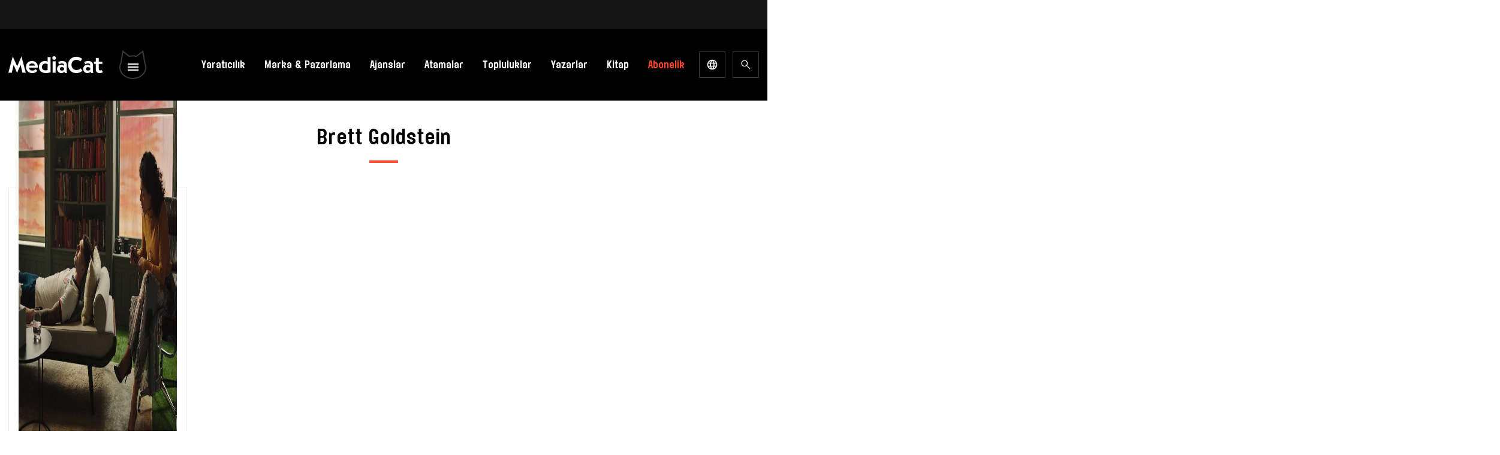

--- FILE ---
content_type: text/html; charset=utf-8
request_url: https://www.google.com/recaptcha/api2/aframe
body_size: 183
content:
<!DOCTYPE HTML><html><head><meta http-equiv="content-type" content="text/html; charset=UTF-8"></head><body><script nonce="i_mOOJM3wjL6ZToPDlBerA">/** Anti-fraud and anti-abuse applications only. See google.com/recaptcha */ try{var clients={'sodar':'https://pagead2.googlesyndication.com/pagead/sodar?'};window.addEventListener("message",function(a){try{if(a.source===window.parent){var b=JSON.parse(a.data);var c=clients[b['id']];if(c){var d=document.createElement('img');d.src=c+b['params']+'&rc='+(localStorage.getItem("rc::a")?sessionStorage.getItem("rc::b"):"");window.document.body.appendChild(d);sessionStorage.setItem("rc::e",parseInt(sessionStorage.getItem("rc::e")||0)+1);localStorage.setItem("rc::h",'1768679204670');}}}catch(b){}});window.parent.postMessage("_grecaptcha_ready", "*");}catch(b){}</script></body></html>